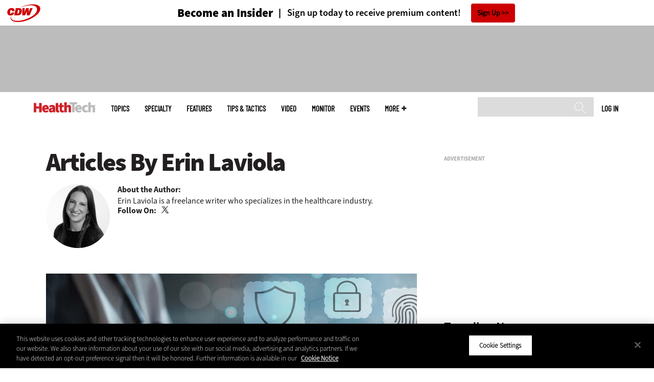

--- FILE ---
content_type: text/html; charset=UTF-8
request_url: https://healthtechmagazine.net/author/erin-laviola
body_size: 13635
content:


<!DOCTYPE html>
<html lang="en" dir="ltr" prefix="content: http://purl.org/rss/1.0/modules/content/  dc: http://purl.org/dc/terms/  foaf: http://xmlns.com/foaf/0.1/  og: http://ogp.me/ns#  rdfs: http://www.w3.org/2000/01/rdf-schema#  schema: http://schema.org/  sioc: http://rdfs.org/sioc/ns#  sioct: http://rdfs.org/sioc/types#  skos: http://www.w3.org/2004/02/skos/core#  xsd: http://www.w3.org/2001/XMLSchema# ">
<head>
  <script src="https://cdn.cookielaw.org/scripttemplates/otSDKStub.js" type="text/javascript" charset="UTF-8" data-domain-script="c3d2f4a2-64f4-4000-a8f3-ed2e75924c44"></script>
<script type="text/javascript">function OptanonWrapper() { document.querySelectorAll('.ot-floating-button__open, #onetrust-pc-btn-handler, .toggle_privacy_center').forEach(function (elt) { elt.onclick = function () { document.querySelector('.ot-btn-container').insertBefore(document.getElementById('accept-recommended-btn-handler'), document.querySelector('.ot-pc-refuse-all-handler')); document.querySelectorAll('.ot-btn-container button').forEach(function (x) { x.style = 'width: unset;' }); document.getElementById('accept-recommended-btn-handler').style = 'display: inline-block;'; } }); }</script>

  <link rel="preload" href="/themes/cdw/webfonts/SourceSans3-Semibold.otf.woff2" crossorigin="anonymous" as="font" type="font/woff2">
  <link rel="preload" href="/themes/cdw/webfonts/SourceSans3-Light.otf.woff2" crossorigin="anonymous" as="font" type="font/woff2">
  <link rel="preload" href="/themes/cdw/webfonts/SourceSans3-Black.otf.woff2" crossorigin="anonymous" as="font" type="font/woff2">
    <script>window.tmParam = {"page_name":"Erin Laviola","page_type":"Erin Laviola","page_url":"https://healthtechmagazine.net/author/erin-laviola","department":""};</script>

  <script>(function(d,s){var client = 'cdw';var siteId = 174;var a=d.createElement(s),b=d.getElementsByTagName(s)[0];a.async=true;a.type='text/javascript';a.tagman='st='+(+new Date())+'&amp;c='+client+'&amp;sid='+siteId;b.parentNode.insertBefore(a,b);})(document,'script');var cdwTagManagementData = {};window.cdwTagManagementData = {'page_name': window.tmParam.page_name,'page_type': window.tmParam.page_type,'page_url': window.tmParam.page_url,'referral_url': document.referrer,'project_id': '','site_name': 'HealthTech','dtmTag_cli_promo_id': '93'};</script>

<meta charset="utf-8" />
<noscript><style>form.antibot * :not(.antibot-message) { display: none !important; }</style>
</noscript><script type="application/ld+json">{
  "@context": "http://schema.org",
  "@type": "WebSite",
  "url": "https://healthtechmagazine.net/",
  "potentialAction": [{
    "@type": "SearchAction",
    "target": "https://healthtechmagazine.net/search?search_api_fulltext={healthtech}",
    "query-input": "required name=healthtech",
"sameAs": [
    "https://twitter.com/HealthTechMag"
  ]
  }]
}</script>
<script type="application/ld+json">{
  "@context": "http://schema.org",
  "@type": "Organization",
  "url": "https://healthtechmagazine.net/",
    "logo": {
      "@type": "ImageObject",
 "url": "https://healthtechmagazine.net/themes/cdw/images/logo-cdw_healthtech.png"
  },
  "contactPoint": [{
    "@type": "ContactPoint",
    "telephone": "+1-847-465-6000",
    "contactType": "customer service"
  }]
}
</script>
<style>/* @see https://github.com/aFarkas/lazysizes#broken-image-symbol */.js img.lazyload:not([src]) { visibility: hidden; }/* @see https://github.com/aFarkas/lazysizes#automatically-setting-the-sizes-attribute */.js img.lazyloaded[data-sizes=auto] { display: block; width: 100%; }</style>
<meta name="description" content="Erin Laviola is a freelance writer who specializes in the healthcare industry." />
<link rel="canonical" href="https://healthtechmagazine.net/author/erin-laviola" />
<meta property="og:site_name" content="Technology Solutions That Drive Healthcare" />
<meta property="og:type" content="Article" />
<meta name="twitter:card" content="summary" />
<meta name="msvalidate.01" content="AAB1A3536B158149960B8847B13E464D" />
<meta name="google-site-verification" content="xFBBDuTZlMDQpa0IWy-OfBc_D3cr2TCJTFDc0LiZlJ4" />
<meta name="Generator" content="Drupal 10 (https://www.drupal.org)" />
<meta name="MobileOptimized" content="width" />
<meta name="HandheldFriendly" content="true" />
<meta name="viewport" content="width=device-width, initial-scale=1.0" />
<link rel="icon" href="/themes/cdw_healthtech/favicon.ico" type="image/vnd.microsoft.icon" />
<link rel="alternate" type="application/rss+xml" title="Erin Laviola" href="https://healthtechmagazine.net/taxonomy/term/13911/feed?_wrapper_format=html" />
<script src="/sites/healthtechmagazine.net/files/google_tag/google_tag/general/google_tag.script.js?t9ar54" defer></script>
<script>window.a2a_config=window.a2a_config||{};a2a_config.callbacks=[];a2a_config.overlays=[];a2a_config.templates={};a2a_config.templates.twitter = "${title} via @HealthTechMag ${link}";</script>

  <title>Erin Laviola | HealthTech Magazine</title>
  <link rel="stylesheet" media="all" href="/sites/healthtechmagazine.net/files/css/css_NEcpL6IlIRxv2cvS5DXqHsBCFMutGdPOwHxtI7j4flI.css?delta=0&amp;language=en&amp;theme=cdw_healthtech&amp;include=eJxtjlEOgzAMQy9UyJEq04YWLbSIBFA5_YBtf_uJnu3ICWK0itIIX-jHtRZzg-BsNEDZhXhQkjpAOrUmU0m35TNDLBuH_C-dkXBOhf1cI4R-snvks6HYOfpwHeNiVKofBUndUkUortsC6W_ursqXOm1qPH8e2ic-lJ7ZX32b8BviDEz5" />
<link rel="stylesheet" media="all" href="/sites/healthtechmagazine.net/files/css/css_DSYObH7ASPzRljHHQJSlxoW2S8XMHSSt0ycEWbPSe24.css?delta=1&amp;language=en&amp;theme=cdw_healthtech&amp;include=eJxtjlEOgzAMQy9UyJEq04YWLbSIBFA5_YBtf_uJnu3ICWK0itIIX-jHtRZzg-BsNEDZhXhQkjpAOrUmU0m35TNDLBuH_C-dkXBOhf1cI4R-snvks6HYOfpwHeNiVKofBUndUkUortsC6W_ursqXOm1qPH8e2ic-lJ7ZX32b8BviDEz5" />

  <script src="https://www.googletagservices.com/tag/js/gpt.js" async></script>
<script src="/sites/healthtechmagazine.net/files/js/js_FnNn5xa3OxNmCAsCHVZgpiIXiXYt6bvQSDpEFJtfLVI.js?scope=header&amp;delta=1&amp;language=en&amp;theme=cdw_healthtech&amp;include=eJxNjlEKhDAMRC_UmiOVaOIaqYmkRVdPv1gV9ifMe8xAkKga6gH4hG500xr6jOcBvViHM37DQDvMJY5mlf2liZFuSoNpYa3wl5tf8IOnKKfFCDO8GBu2Rhlc1lpAPa1uFAgrZjzYoecJNzEvof1ynbAJ7yWJjqJS-RpbztBsfG287Q_4JVTy"></script>

  <meta name="viewport" content="width=device-width, initial-scale=1">
  <script>(function(a,b,c,d){ a='https://tags.tiqcdn.com/utag/cdw/subdomains/prod/utag.js'; b=document;c='script';d=b.createElement(c);d.src=a;d.type='text/java'+c;d.async=true; a=b.getElementsByTagName(c)[0];a.parentNode.insertBefore(d,a); })();</script>

</head>
<body id="cdw_healthtech"  class="not-front not-logged-in one-sidebar sidebar-second page- page--author page--author-erin-laviola cdw-site">
<a href="#main-content" class="visually-hidden focusable">
    Skip to main content
</a>
<noscript><iframe src="https://www.googletagmanager.com/ns.html?id=GTM-NVNB53" height="0" width="0" style="display:none;visibility:hidden"></iframe></noscript>
  <div class="dialog-off-canvas-main-canvas" data-off-canvas-main-canvas>
    <!-- HEADER TOP -->
<header id="header" class="hdr-top" role="banner">
  <div class="wrapper">
            <div>
    <div id="block-cdw_header-cdw_header_ctas" class="block block-cdw-header block-odd first last clearfix">
  <div class="block-inner">
    <div class="content">
      <div class="insider">
        <a href="/cdw_subscription_v3/register-web?form=insider"><h3>Become an Insider</h3></a>
        <a href="/cdw_subscription_v3/register-web?form=insider"><h4>Sign up today to receive premium content!</h4></a>
        <a href="/cdw_subscription_v3/register-web?form=insider">Sign Up</a>
      </div>
    </div>
  </div>
</div>
  </div>

      </div>
</header>
<!-- /HEADER TOP -->
<!-- HEADER MIDDLE -->
<div class="hdr-btm">
  <div class="wrapper">
            <div>
    
<div  id="block-googleadmasthead" class="block block-cdw-google-ads block-cdw-ads-masthead" >
  <div class="block-inner">

    
        


    <div class="content" >
      <ins class="dcmads" style="display:inline-block; width:728px; height:90px; text-decoration:none," data-dcm-placement="N1260.2796CDW.COM/B34270838.430175905" data-dcm-rendering-mode="iframe"><script src="https://www.googletagservices.com/dcm/dcmads.js"></script>
</ins>

    </div>
  </div>
</div> <!-- /block-inner /block -->

  </div>

      </div>
</div>
<!-- /HEADER MIDDLE -->
<!-- MAIN NAV -->

<div  class="main-nav">
  <div class="wrapper">
    <a href="http://www.cdw.com" title="CDW" target="_blank"><img src="/themes/cdw/images/logo-cdw@2x.png" alt="Home"></a>
    <a href="/" title="Home" rel="home" id="logo">
  <img src="/themes/cdw/images/logos/sites/cdw_healthtech_dark.png" width="182" height="90" alt="Home" class="desktop">
  <img src="/themes/cdw/images/logos/sites/cdw_healthtech.png" width="182" height="90" alt="Home" class="mobile">
</a>
    <a id="mobile-menu" title="mobile-menu" class="close">MENU</a>
    <div id="block-cdw_menu-cdw_menu_login">
      <div class="content">
              <div class="submenu" title="User menu">  <a href="/user">Log in</a></div>
            </div>
    </div>
    <nav role="navigation" aria-labelledby="block-mobilemenu-menu" id="block-mobilemenu" style="display:none;">
            
  <span class="visually-hidden" id="block-mobilemenu-menu">Mobile menu</span>
  

                <ul class="mobile-menu menu">
              <li class="topics"><span class="topics">Topics</span>
        </li>        <li class="specialty"><span class="specialty">Specialty</span>
        </li>        <li class="features"><a href="/features" class="features" data-drupal-link-system-path="taxonomy/term/7">Features</a>
        </li>        <li class="tips--tactics"><a href="/tips-tactics" class="tips--tactics" data-drupal-link-system-path="taxonomy/term/6">Tips &amp; Tactics</a>
        </li>        <li class="video"><a href="/media/videos" class="video" data-drupal-link-system-path="media/videos">Video</a>
        </li>        <li class="monitor"><a href="/monitor" class="monitor" data-drupal-link-system-path="node/44071">MonITor</a>
        </li>        <li class="events"><a href="/events" class="events" data-drupal-link-system-path="events">Events</a>
        </li>        <li class="more"><span class="more">More</span>
        </li>        <li class="search"><a href="/search" class="search" data-drupal-link-system-path="search">Search</a>
        </li>    </ul>
  

  </nav>

    
<div  id="block-searchblock" class="block block-cdw-search block-cdw-search-block" >
  <div class="block-inner">

    
        


    <div class="content" >
      <form class="cdw-nav-search-form" data-drupal-selector="cdw-nav-search-form" action="/author/erin-laviola" method="post" id="cdw-nav-search-form" accept-charset="UTF-8">
  <div class="js-form-item form-item form-type-search js-form-type-search form-item-search-api-fulltext js-form-item-search-api-fulltext form-no-label">
      <label for="edit-search-api-fulltext" class="visually-hidden">Search</label>
        <input data-drupal-selector="edit-search-api-fulltext" type="search" id="edit-search-api-fulltext" name="search_api_fulltext" value="" size="15" maxlength="128" class="form-search" />

        </div>
<input autocomplete="off" data-drupal-selector="form-r2v6ujahoaghwxtvlpdql9deuux-xxjltcfzzwpe23q" type="hidden" name="form_build_id" value="form-R2v6ujAHOaGhwxTvlpDqL9deUux-XxjltcfZzWPe23Q" />
<input data-drupal-selector="edit-cdw-nav-search-form" type="hidden" name="form_id" value="cdw_nav_search_form" />
<div data-drupal-selector="edit-actions" class="form-actions js-form-wrapper form-wrapper" id="edit-actions"><input data-drupal-selector="edit-submit" type="submit" id="edit-submit" name="op" value="Search" class="button js-form-submit form-submit" />
</div>

</form>

    </div>
  </div>
</div> <!-- /block-inner /block -->

    <nav role="navigation" aria-labelledby="block-mainmenu-2-menu" id="block-mainmenu-2">
            
  <span class="visually-hidden" id="block-mainmenu-2-menu">Main menu</span>
  

                <ul class="menu">
              <li class="topics"><span class="topics">Topics</span>
        </li>        <li class="specialty"><span class="specialty">Specialty</span>
        </li>        <li class="features"><a href="/features" class="features" data-drupal-link-system-path="taxonomy/term/7">Features</a>
        </li>        <li class="tips--tactics"><a href="/tips-tactics" class="tips--tactics" data-drupal-link-system-path="taxonomy/term/6">Tips &amp; Tactics</a>
        </li>        <li class="video"><a href="/media/videos" class="video" data-drupal-link-system-path="media/videos">Video</a>
        </li>        <li class="monitor"><a href="/monitor" class="monitor" data-drupal-link-system-path="node/44071">MonITor</a>
        </li>        <li class="events"><a href="/events" class="events" data-drupal-link-system-path="events">Events</a>
        </li>        <li class="more"><span class="more">More</span>
        </li>        <li class="search"><a href="/search" class="search" data-drupal-link-system-path="search">Search</a>
        </li>    </ul>
  

    <div class="submenu topics element-invisible">
      <div class="topics">
          <div class="views-element-container"><div class="view-topic-menu view-display-id-block_1 js-view-dom-id-b5cc9fc8b324f1610f8fdfeade7e418a9541bed3c240e9ffc3998be4c4578c5d">
  
  
  

  
  
  

  <div class="menu">
  
  <ul>

          <li><a href="/artificial-intelligence" hreflang="en">Artificial Intelligence</a></li>
          <li><a href="/cloud" hreflang="en">Cloud</a></li>
          <li><a href="/data-analytics" hreflang="en">Data Analytics</a></li>
          <li><a href="/data-center" hreflang="en">Data Center</a></li>
          <li><a href="/digital-workspace" hreflang="en">Digital Workspace</a></li>
          <li><a href="/hardware" hreflang="en">Hardware</a></li>
          <li><a href="/internet" hreflang="en">Internet</a></li>
          <li><a href="/management" hreflang="en">Management</a></li>
          <li><a href="/networking" hreflang="en">Networking</a></li>
          <li><a href="/patient-centered-care" hreflang="en">Patient-Centered Care</a></li>
          <li><a href="/security" hreflang="en">Security</a></li>
          <li><a href="/software" hreflang="en">Software</a></li>
    
  </ul>

</div>

    

  
  

  
  
</div>
</div>

      </div>
      <div class="trending">
        <div id="trending_topics">
          <h3 class="block-title">Trending Now</h3>
          <div class="content">
            <div>
              <div>
                  
<article  class="node node-article node-type-article node-promoted node--view-mode-trending-main-menu" >
  <div class="content">
    <div class="key-image">
      
    <a href="/article/2025/09/transforming-emergency-department-ai" hreflang="en"><img loading="lazy" src="/sites/healthtechmagazine.net/files/styles/trending_thumb/public/articles/%5Bcdw_tech_site%3Afield_site_shortname%5D/202509/HTQ325_Gimbel_Hero.jpg?itok=K10g9zpD" width="300" height="255" alt="illustration of question mark" typeof="foaf:Image" />

</a>


      
  <div class="primary-topic">
      <a href="/artificial-intelligence" hreflang="en">Artificial Intelligence</a>
  </div>

    </div>
    <div class="link-node"><a href="/article/2025/09/transforming-emergency-department-ai">Transforming the Emergency Department with AI</a></div>
  </div>
</article>

<article  class="node node-article node-type-article node-promoted node--view-mode-trending-main-menu" >
  <div class="content">
    <div class="key-image">
      
    <a href="/article/2025/10/strategic-approach-modern-work-healthcare" hreflang="en"><img loading="lazy" src="/sites/healthtechmagazine.net/files/styles/trending_thumb/public/articles/%5Bcdw_tech_site%3Afield_site_shortname%5D/202511/HTQ425_FF_Ambrose_Hero.jpg?itok=UxRLgN_f" width="300" height="255" alt="yellow illustration of doctor on cell phone" typeof="foaf:Image" />

</a>


      
  <div class="primary-topic">
      <a href="/digital-workspace" hreflang="en">Digital Workspace</a>
  </div>

    </div>
    <div class="link-node"><a href="/article/2025/10/strategic-approach-modern-work-healthcare">A Strategic Approach to Modern Work in Healthcare</a></div>
  </div>
</article>

<article  class="node node-article node-type-article node-promoted node--view-mode-trending-main-menu" >
  <div class="content">
    <div class="key-image">
      
    <a href="/article/2025/11/leadingage-2025-making-connected-senior-living-reality" hreflang="en"><img loading="lazy" src="/sites/healthtechmagazine.net/files/styles/trending_thumb/public/articles/%5Bcdw_tech_site%3Afield_site_shortname%5D/202511/leadingage%20hero%201.jpg?itok=ohUm-8z8" width="300" height="255" alt="leadingage poster" typeof="foaf:Image" />

</a>


      
  <div class="primary-topic">
      <a href="/management" hreflang="en">Management</a>
  </div>

    </div>
    <div class="link-node"><a href="/article/2025/11/leadingage-2025-making-connected-senior-living-reality">LeadingAge 2025: Making Connected Senior Living a Reality</a></div>
  </div>
</article>

              </div>
            </div>
          </div>
        </div>
      </div>
    </div>
    <div class="submenu specialty element-invisible">
      <div class="specialties">
          <div class="views-element-container"><div class="view-specialty-menu view-display-id-block_1 js-view-dom-id-c05f57d6047608e59e53b4a61b27f0e7f8049ed04a60262e755cb92f904ef243">
  
  
  

  
  
  

  <div class="menu">
  
  <ul>

          <li><a href="/ambulatory-care" hreflang="en">Ambulatory Care</a></li>
          <li><a href="/biotech" hreflang="en">Biotech</a></li>
          <li><a href="/hospitals" hreflang="en">Hospitals</a></li>
          <li><a href="/insurance-providers" hreflang="en">Insurance Providers</a></li>
          <li><a href="/managed-care-services" hreflang="en">Managed Care Services</a></li>
          <li><a href="/medical-devices-equipment" hreflang="en">Medical Devices &amp; Equipment</a></li>
          <li><a href="/pharmaceuticals" hreflang="en">Pharmaceuticals</a></li>
          <li><a href="/private-practice" hreflang="en">Private Practice</a></li>
          <li><a href="/rural-healthcare" hreflang="en">Rural Healthcare</a></li>
          <li><a href="/senior-care" hreflang="en">Senior Care</a></li>
          <li><a href="/university-research" hreflang="en">University &amp; Research</a></li>
    
  </ul>

</div>

    

  
  

  
  
</div>
</div>

      </div>
      <div class="trending">
        <div id="trending_topics">
          <h3 class="block-title">Trending Now</h3>
          <div class="content">
            <div>
              <div>
                  
<article  about="/article/2025/09/transforming-emergency-department-ai" class="node node-article node-type-article node-promoted node--view-mode-trending-specialties-main-menu" >
  <div class="content">
    <div class="key-image">
    <a href="/article/2025/09/transforming-emergency-department-ai" hreflang="en"><img loading="lazy" src="/sites/healthtechmagazine.net/files/styles/trending_thumb/public/articles/%5Bcdw_tech_site%3Afield_site_shortname%5D/202509/HTQ325_Gimbel_Hero.jpg?itok=K10g9zpD" width="300" height="255" alt="illustration of question mark" typeof="foaf:Image" />

</a>


  <div class="primary-topic">
    <a href="/ambulatory-care" hreflang="en">Ambulatory Care</a>
  </div>
  <div class="primary-topic">
    <a href="/hospitals" hreflang="en">Hospitals</a>
  </div>
</div>
    <h2 class="link-node"><a href="/article/2025/09/transforming-emergency-department-ai">Transforming the Emergency Department with AI</a></h2>
  </div> <!-- /content -->
</article>

<article  about="/article/2025/10/strategic-approach-modern-work-healthcare" class="node node-article node-type-article node-promoted node--view-mode-trending-specialties-main-menu" >
  <div class="content">
    <div class="key-image">
    <a href="/article/2025/10/strategic-approach-modern-work-healthcare" hreflang="en"><img loading="lazy" src="/sites/healthtechmagazine.net/files/styles/trending_thumb/public/articles/%5Bcdw_tech_site%3Afield_site_shortname%5D/202511/HTQ425_FF_Ambrose_Hero.jpg?itok=UxRLgN_f" width="300" height="255" alt="yellow illustration of doctor on cell phone" typeof="foaf:Image" />

</a>


  <div class="primary-topic">
    <a href="/hospitals" hreflang="en">Hospitals</a>
  </div>
</div>
    <h2 class="link-node"><a href="/article/2025/10/strategic-approach-modern-work-healthcare">A Strategic Approach to Modern Work in Healthcare</a></h2>
  </div> <!-- /content -->
</article>

<article  about="/article/2025/11/leadingage-2025-making-connected-senior-living-reality" class="node node-article node-type-article node-promoted node--view-mode-trending-specialties-main-menu" >
  <div class="content">
    <div class="key-image">
    <a href="/article/2025/11/leadingage-2025-making-connected-senior-living-reality" hreflang="en"><img loading="lazy" src="/sites/healthtechmagazine.net/files/styles/trending_thumb/public/articles/%5Bcdw_tech_site%3Afield_site_shortname%5D/202511/leadingage%20hero%201.jpg?itok=ohUm-8z8" width="300" height="255" alt="leadingage poster" typeof="foaf:Image" />

</a>


  <div class="primary-topic">
    <a href="/senior-care" hreflang="en">Senior Care</a>
  </div>
</div>
    <h2 class="link-node"><a href="/article/2025/11/leadingage-2025-making-connected-senior-living-reality">LeadingAge 2025: Making Connected Senior Living a Reality</a></h2>
  </div> <!-- /content -->
</article>

              </div>
            </div>
          </div>
        </div>
      </div>
    </div>
        <div class="submenu more element-invisible">
      <div class="more-links">
        <ul class="menu">
                      <li>
              <a href="/about-insider" title="About Insider">About Insider</a>
            </li>
                      <li>
              <a href="https://healthtechmagazine.net/mergers-and-acquisitions" title="Mergers and Acquisitions">Mergers and Acquisitions</a>
            </li>
                      <li>
              <a href="/news" title="News">News</a>
            </li>
                      <li>
              <a href="/nurses-technology" title="Nurses &amp; Technology">Nurses &amp; Technology</a>
            </li>
                      <li>
              <a href="/product-review/reviews" title="Reviews">Reviews</a>
            </li>
                      <li>
              <a href="/states" title="States">States</a>
            </li>
                      <li>
              <a href="/telehealth-virtual-care" title="Telehealth and Connected Care">Telehealth and Connected Care</a>
            </li>
                      <li>
              <a href="/pulse" title="The Pulse">The Pulse</a>
            </li>
                      <li>
              <a href="/voices" title="Voices">Voices</a>
            </li>
                      <li>
              <a href="https://healthtechmagazine.net/zero-trust-security" title="Zero Trust Security">Zero Trust Security</a>
            </li>
                  </ul>
      </div>
      <div class="more-social-links">
      </div>
      <div class="more-blocks">
          <div class="views-element-container"><div class="view-featured-menu-node view-display-id-healthtech js-view-dom-id-4f20ef28ea3a67f37b49a49ee110e91cfef40edf50c14b4248b1c63d9a86892a">
  
  
  

  
  
  

      <div class="views-row"><div class="views-field views-field-field-more-menu-featured"><div class="field-content"><article  class="node--view-mode-more-menu" >
  <div class="search-image">
    <a href="/article/2025/06/30-healthcare-it-influencers-worth-follow-2025" hreflang="en"><img loading="lazy" src="/sites/healthtechmagazine.net/files/styles/sidebar_thumb/public/articles/%5Bcdw_tech_site%3Afield_site_shortname%5D/202506/htq225-influencerlist-hero.jpg?itok=dYAW54HT" width="300" height="225" alt="collage of influencers" typeof="foaf:Image" />

</a>

</div>
  <div class="title"><a href="/article/2025/06/30-healthcare-it-influencers-worth-follow-2025"><span>30 Healthcare IT Influencers Worth a Follow in 2025</span>
</a></div>
  <div class="date">Jun 17 2025</div>
  
            <div><p>These health IT influencers are change-makers, innovators and compassionate leaders who use technology to make a difference in provider experiences and patient outcomes.</p>
</div>
      
</article>
</div></div></div>

    

  
  

  
  
</div>
</div>

          <div class="views-element-container"><div class="view-more-featured-blocks view-display-id-cdw_magazine_current js-view-dom-id-4ff9fbe3a2cf3a9cbb6d493d929ca2d2e565ed0d58a3482c111317e83e20f1e5">
  
  
  

  
  
  

      <div class="views-row">																														<div id="block-cdw_magazine-cdw_magazine_current">
    <a href="/magazine/issue/2025/12/winter-2025" hreflang="en"><img loading="lazy" src="/sites/healthtechmagazine.net/files/styles/more_menu/public/mag_covers/HTQ425_Cover.jpg?itok=JkQ5YRT4" width="200" height="150" alt="Winter 2025 Cover" typeof="foaf:Image" />

</a>

    <h3>HealthTech Magazine</h3>
  <a href="/magazine/issue/2025/12/winter-2025">Current Issue</a> <span>|</span> <a href="/magazine/archives">Archive</a>
</div>

</div>

    

  
  

  
  
</div>
</div>

      </div>
    </div>
  </nav>

    
        
      <ul class="more-social">
                      <li class="twitter">
        <a href="https://twitter.com/cdw_healthcare" class="twitter">Twitter</a>
              </li>
                      <li class="feed">
        <a href="http://feeds.feedburner.com/HealthTechMagazine" class="feed">Feed</a>
              </li>
        </ul>
  
  
  </div>
  
  <div class="submenu-wrap"></div>
</div>

<!-- /MAIN NAV -->
  <!-- HERO -->
  <div class="hero">
        <div id="header-region">
      
          </div>
  </div>
  <!-- /HERO -->


<!-- MAIN -->
<main class="wrapper clearfix" role="main">
  <!-- MAIN MIDDLE -->
  <section id="content">
    <div id="content-header">

      

      

      
      
      
      

      
      
    </div>
          <!-- MAIN CONTENT -->
      <div id="content-area">
          <div>
    <div data-drupal-messages-fallback class="hidden"></div>
<div  class="views-element-container block block-views block-views-blockauthor-block-1" id="block-views-block-author-block-1" >
  <div class="block-inner">

    
        


    <div class="content" >
      <div><div class="view-author view-display-id-block_1 js-view-dom-id-3fea6896376a7fc757c68c7e85555c9bd76301d82b2db65d0f5ab9baf73813a9">
  
  
  

  
  
  

      <div class="views-row">
<div class="author-intro">
  <h1 class="title">  Articles By Erin Laviola
</h1>

      <div class="author-photo">
      
    <img loading="lazy" src="/sites/healthtechmagazine.net/files/styles/face/public/people/Erin%20Laviola%20headshot.png?itok=lug69eMK" width="125" height="125" alt="Erin Laviola" typeof="foaf:Image" />




    </div>
  
  <div class="author-bio">
    <b>About the Author:</b>
            <div><p>Erin Laviola is a freelance writer who specializes in the healthcare industry.</p>
</div>
      
  </div>


  <div class="author-info">
    <b>Follow On:</b>
            <span>
      <a target="_blank" class="twitter" href="https://twitter.com/intent/follow?region=follow_link&amp;screen_name=ErinLaviola&amp;tw_p=followbutton&amp;variant=2.0"><span>Twitter</span></a>
    <span>
      </div>
</div>
</div>

    

  
  

  
  
</div>
</div>

    </div>
  </div>
</div> <!-- /block-inner /block -->

<div  id="block-cdwregistertimedmodal" class="block block-cdw-subscription-v3 block-cdw-register-timed-modal" >
  <div class="block-inner">

    
        


    <div class="content" >
      
<div class="magazine-modal__container ">
	<div class="magazine-modal magazine-modal--one-column">
		<a class="magazine-modal__close-button" href="#">Close</a>
			<style>

												.magazine-modal__col-1 .magazine-modal__button {
					background-color: ;
				 color: ;
				}

				.magazine-modal__col-2 .magazine-modal__button {
					background-color: #d0021b;
				 border: 1px solid#ffffff;
				 color: #ffffff;
				}

												@media (min-width: 769px) {
					.magazine-modal__col-1,
					.magazine-modal__col-2 {
						width: 100%;
					}
				}

							</style>
										<div class="magazine-modal__col-2" style="background-image: url('')">
											<div class="magazine-modal__img-wrapper">
							<img src="https://healthtechmagazine.net/sites/healthtechmagazine.net/files/maganize_modal/HT-modal-image_0.jpg">
						</div>
						<div class="magazine-modal_content-wrapper">
							<h3>New Workspace Modernization Research from CDW</h3>
							<p>See how IT leaders are tackling workspace modernization opportunities and challenges.</p>
						</div>
						<div class="magazine-modal_footer">
															<a href="https://shorturl.at/pdHeO"
									 class="magazine-modal__button">Click Here to Read the Report</a>
													</div>
									</div>
				</div>
</div>
    </div>
  </div>
</div> <!-- /block-inner /block -->

<div  class="views-element-container block block-views block-views-blocktaxonomy-term-featured-block-1" id="block-views-block-taxonomy-term-featured-block-1" >
  <div class="block-inner">
    <div class="content">
        <div class="term-listing-heading">
          <div class="taxonomy-term">
            <div class="primary-topic-recent">
              <div><div class="view-taxonomy-term-featured view-display-id-block_1 js-view-dom-id-b9e7145a6537d140709d31024460d532034d01b540ca19a084df5b85015dd9be">
  
  
  

  
  
  

      <div class="taxonomy-article-view-row">

<article  class="node node-article node-type-article node-promoted node--view-mode-taxonomy-featured">
  <div class="label">
    <a href="/article/2025/08/next-generation-firewalls-in-healthcare-cybersecurity-perfcon">
              
    <a href="/article/2025/08/next-generation-firewalls-in-healthcare-cybersecurity-perfcon" hreflang="en"><img loading="lazy" src="/sites/healthtechmagazine.net/files/styles/photo_sectionlnd_top/public/articles/%5Bcdw_tech_site%3Afield_site_shortname%5D/202508/GettyImages-2181931829.jpg?itok=JPvSiKrP" width="757" height="409" alt="Doctor using secure tablet" typeof="foaf:Image" />

</a>


      
      
    </a>

    <div class="taxonomy-term">
      <h2 class="link-term">
        <a class="taxonomy-term vocabulary-primary-topic term-default" href="https://healthtechmagazine.net/security">Security</a>
      </h2>
    </div>
  </div>

  <header class="link-node">
    <a href="/article/2025/08/next-generation-firewalls-in-healthcare-cybersecurity-perfcon"><span>Next-Generation Firewalls: How Do They Fit into a Modern Healthcare Cybersecurity Posture?</span>
</a>
  </header>

  <p> Effective security requires firewalls that do more than guard the front door. They must work across the system to detect, isolate and stop threats in real time.</p>
</article>
</div>

    

  
  

  
  
</div>
</div>

            </div>
          </div>
        </div>
    </div>
  </div>
</div> <!-- /block-inner /block -->


<div  id="block-cdw-content" class="block block-system block-system-main-block" >
  <div class="block-inner">

    
        


    <div class="content" >
      <div class="views-element-container"><div id="taxonomy-term">
  <div class="primary-topic-listing">
          <div class="taxonomy-article-view-row">


      <article  class="node node-article node-type-article node-promoted node--view-mode-teaser" >
  
  
<div class="content">
    <a href="/article/2025/06/automation-in-healthcare-life-sciences-perfcon" hreflang="en"><img loading="lazy" src="/sites/healthtechmagazine.net/files/styles/frontpage_highlighted_category/public/articles/%5Bcdw_tech_site%3Afield_site_shortname%5D/202506/GettyImages-2160717121-web.png?itok=2wSciaYb" width="318" height="241" alt="medical researchers looks at images on a monitor in a lab" typeof="foaf:Image" />

</a>

</div>



  <div class="desc">
    <h2 class="link-term"><a class="taxonomy-term vocabulary-primary-topic term-default" href="https://healthtechmagazine.net/artificial-intelligence">Artificial Intelligence</a>
    </h2>
    <header class="link-node">
      <a href="/article/2025/06/automation-in-healthcare-life-sciences-perfcon"><span>Automation in Healthcare &amp; Life Sciences: Complete Guide</span>
</a>
    </header>
  </div>

</article>
</div>
    <div class="taxonomy-article-view-row">


      <article  class="node node-article node-type-article node-promoted node--view-mode-teaser" >
  
  
<div class="content">
    <a href="/article/2025/05/hybrid-cloud-storage-healthcare-costs-security-perfcon" hreflang="en"><img loading="lazy" src="/sites/healthtechmagazine.net/files/styles/frontpage_highlighted_category/public/articles/%5Bcdw_tech_site%3Afield_site_shortname%5D/202505/GettyImages-1413600685.jpg?itok=XGy58MaX" width="318" height="241" alt="Doctors reviewing information on devices" typeof="foaf:Image" />

</a>

</div>



  <div class="desc">
    <h2 class="link-term"><a class="taxonomy-term vocabulary-primary-topic term-default" href="https://healthtechmagazine.net/cloud">Cloud</a>
    </h2>
    <header class="link-node">
      <a href="/article/2025/05/hybrid-cloud-storage-healthcare-costs-security-perfcon"><span>How Hybrid Cloud Storage Improves Healthcare Costs and Security</span>
</a>
    </header>
  </div>

</article>
</div>
    <div class="taxonomy-article-view-row">


      <article  class="node node-article node-type-article node-promoted node--view-mode-teaser" >
  
  
<div class="content">
    <a href="/article/2025/05/what-is-agentic-ai-in-healthcare-perfcon" hreflang="en"><img loading="lazy" src="/sites/healthtechmagazine.net/files/styles/frontpage_highlighted_category/public/articles/%5Bcdw_tech_site%3Afield_site_shortname%5D/202505/GettyImages-1440009007-web.png?itok=MuNsGtGt" width="318" height="241" alt="clinicians and administrators collaborate at hospital desk" typeof="foaf:Image" />

</a>

</div>



  <div class="desc">
    <h2 class="link-term"><a class="taxonomy-term vocabulary-primary-topic term-default" href="https://healthtechmagazine.net/artificial-intelligence">Artificial Intelligence</a>
    </h2>
    <header class="link-node">
      <a href="/article/2025/05/what-is-agentic-ai-in-healthcare-perfcon"><span>What Is Agentic AI and How Can It Be Used in Healthcare?</span>
</a>
    </header>
  </div>

</article>
</div>
    <div class="taxonomy-article-view-row">


      <article  class="node node-article node-type-article node-promoted node--view-mode-teaser" >
  
  
<div class="content">
    <a href="/article/2025/04/prompt-engineering-in-healthcare-best-practices-strategies-trends-perfcon" hreflang="en"><img loading="lazy" src="/sites/healthtechmagazine.net/files/styles/frontpage_highlighted_category/public/articles/%5Bcdw_tech_site%3Afield_site_shortname%5D/202504/GettyImages-2193047789-web.png?itok=tNLFKtSE" width="318" height="241" alt="AI chatbot concept with chatbox and hand holding phone" typeof="foaf:Image" />

</a>

</div>



  <div class="desc">
    <h2 class="link-term"><a class="taxonomy-term vocabulary-primary-topic term-default" href="https://healthtechmagazine.net/artificial-intelligence">Artificial Intelligence</a>
    </h2>
    <header class="link-node">
      <a href="/article/2025/04/prompt-engineering-in-healthcare-best-practices-strategies-trends-perfcon"><span>Prompt Engineering in Healthcare: Best Practices, Strategies and Trends</span>
</a>
    </header>
  </div>

</article>
</div>
    <div class="taxonomy-article-view-row">


      <article  class="node node-article node-type-article node-promoted node--view-mode-teaser" >
  
  
<div class="content">
    <a href="/article/2025/03/what-is-computer-vision-in-healthcare-perfcon" hreflang="en"><img loading="lazy" src="/sites/healthtechmagazine.net/files/styles/frontpage_highlighted_category/public/articles/%5Bcdw_tech_site%3Afield_site_shortname%5D/202503/HTQ125_Data_%26_AI__PerfCon_Hero-1.jpg?itok=bURBsCqj" width="318" height="241" alt="illustration of colorful hills and fields" typeof="foaf:Image" />

</a>

</div>



  <div class="desc">
    <h2 class="link-term"><a class="taxonomy-term vocabulary-primary-topic term-default" href="https://healthtechmagazine.net/data-analytics">Data Analytics</a>
    </h2>
    <header class="link-node">
      <a href="/article/2025/03/what-is-computer-vision-in-healthcare-perfcon"><span>What Is Computer Vision and How Is It Being Used in Healthcare?</span>
</a>
    </header>
  </div>

</article>
</div>
    <div class="taxonomy-article-view-row">


      <article  class="node node-article node-type-article node-promoted node--view-mode-teaser" >
  
  
<div class="content">
    <a href="/article/2025/02/ai-data-governance-in-healthcare-perfcon" hreflang="en"><img loading="lazy" src="/sites/healthtechmagazine.net/files/styles/frontpage_highlighted_category/public/articles/%5Bcdw_tech_site%3Afield_site_shortname%5D/202502/HTQ125_DATA-%26-AI-_Hero.jpg?itok=SIBff2WK" width="318" height="241" alt="illustration of colorful rolling fields" typeof="foaf:Image" />

</a>

</div>



  <div class="desc">
    <h2 class="link-term"><a class="taxonomy-term vocabulary-primary-topic term-default" href="https://healthtechmagazine.net/data-analytics">Data Analytics</a>
    </h2>
    <header class="link-node">
      <a href="/article/2025/02/ai-data-governance-in-healthcare-perfcon"><span>AI Data Governance in Healthcare: What’s New and What’s Changing?</span>
</a>
    </header>
  </div>

</article>
</div>
    <div class="taxonomy-article-view-row">


      <article  class="node node-article node-type-article node-promoted node--view-mode-teaser" >
  
  
<div class="content">
    <a href="/article/2025/01/how-does-application-modernization-strengthen-healthcare-cybersecurity" hreflang="en"><img loading="lazy" src="/sites/healthtechmagazine.net/files/styles/frontpage_highlighted_category/public/articles/%5Bcdw_tech_site%3Afield_site_shortname%5D/202501/GettyImages-2163867926.jpg?itok=LzMs4ZQf" width="318" height="241" alt="Doctor accessing health records" typeof="foaf:Image" />

</a>

</div>



  <div class="desc">
    <h2 class="link-term"><a class="taxonomy-term vocabulary-primary-topic term-default" href="https://healthtechmagazine.net/security">Security</a>
    </h2>
    <header class="link-node">
      <a href="/article/2025/01/how-does-application-modernization-strengthen-healthcare-cybersecurity"><span>How Does Application Modernization Strengthen Healthcare Cybersecurity?</span>
</a>
    </header>
  </div>

</article>
</div>
    <div class="taxonomy-article-view-row">


      <article  class="node node-article node-type-article node-promoted node--view-mode-teaser" >
  
  
<div class="content">
    <a href="/article/2024/12/gpu-shortage-healthcare-how-medical-ai-impacted-perfcon" hreflang="en"><img loading="lazy" src="/sites/healthtechmagazine.net/files/styles/frontpage_highlighted_category/public/articles/%5Bcdw_tech_site%3Afield_site_shortname%5D/202412/GettyImages-948285004.jpg?itok=KuXRxUM7" width="318" height="241" alt="CPU and Computer chip concept" typeof="foaf:Image" />

</a>

</div>



  <div class="desc">
    <h2 class="link-term"><a class="taxonomy-term vocabulary-primary-topic term-default" href="https://healthtechmagazine.net/artificial-intelligence">Artificial Intelligence</a>
    </h2>
    <header class="link-node">
      <a href="/article/2024/12/gpu-shortage-healthcare-how-medical-ai-impacted-perfcon"><span>The GPU Shortage in Healthcare: How Medical AI Is Impacted</span>
</a>
    </header>
  </div>

</article>
</div>
    <div class="taxonomy-article-view-row">


      <article  class="node node-article node-type-article node-promoted node--view-mode-teaser" >
  
  
<div class="content">
    <a href="/article/2024/10/ai-in-healthcare-how-its-used-future-perfcon" hreflang="en"><img loading="lazy" src="/sites/healthtechmagazine.net/files/styles/frontpage_highlighted_category/public/articles/%5Bcdw_tech_site%3Afield_site_shortname%5D/202410/AI%20drug%20discovery.jpg?itok=1TU0Dd36" width="318" height="241" alt="scientist uses AI for drug discovery research" typeof="foaf:Image" />

</a>

</div>



  <div class="desc">
    <h2 class="link-term"><a class="taxonomy-term vocabulary-primary-topic term-default" href="https://healthtechmagazine.net/artificial-intelligence">Artificial Intelligence</a>
    </h2>
    <header class="link-node">
      <a href="/article/2024/10/ai-in-healthcare-how-its-used-future-perfcon"><span>AI in Healthcare Industry: Use Cases &amp; Future Trends</span>
</a>
    </header>
  </div>

</article>
</div>
    <div class="taxonomy-article-view-row">


      <article  class="node node-article node-type-article node-promoted node--view-mode-teaser" >
  
  
<div class="content">
    <a href="/article/2024/09/what-is-technical-debt-how-healthcare-managing-it-perfcon" hreflang="en"><img loading="lazy" src="/sites/healthtechmagazine.net/files/styles/frontpage_highlighted_category/public/articles/%5Bcdw_tech_site%3Afield_site_shortname%5D/202409/HTQ324_XSegment_InfraMod_TechnicalDebt_Hero.jpg?itok=9shRexiN" width="318" height="241" alt="IT employee looks at code on two monitors" typeof="foaf:Image" />

</a>

</div>



  <div class="desc">
    <h2 class="link-term"><a class="taxonomy-term vocabulary-primary-topic term-default" href="https://healthtechmagazine.net/cloud">Cloud</a>
    </h2>
    <header class="link-node">
      <a href="/article/2024/09/what-is-technical-debt-how-healthcare-managing-it-perfcon"><span>What Is Technical Debt, and How Is Healthcare Managing It?</span>
</a>
    </header>
  </div>

</article>
</div>

      
    </div>
  
<ul class="js-pager__items pager" data-drupal-views-infinite-scroll-pager>
  <li class="pager__item">
    <a class="button" href="?_wrapper_format=html&amp;page=1" title="Load more items" rel="next">Load More Stories</a>
  </li>
</ul>

</div>
</div>

    </div>
  </div>
</div> <!-- /block-inner /block -->

  </div>

      </div>
      <!-- /MAIN CONTENT -->
      </section>
  <!-- /MAIN MIDDLE -->
        <!-- MAIN SIDEBAR SECOND -->
    <aside id="sidebar-second" role="complementary" class="column sidebar second">
        <div>
    
<div  id="block-googlesidebarad" class="block block-cdw-google-ads block-cdw-ads-sidebar" >
  <div class="block-inner">

    
          <h3 class="block-title" >Advertisement</h3>
        


    <div class="content" >
      <ins class="dcmads" style="display:inline-block; width:300px; height:250px; text-decoration:none;" data-dcm-placement="N1260.2796CDW.COM/B34270838.430815276" data-dcm-rendering-mode="iframe"><script src="https://www.googletagservices.com/dcm/dcmads.js"></script>
</ins>

    </div>
  </div>
</div> <!-- /block-inner /block -->

<div  id="block-trendingnowblock" class="block block-google-analytics-node-views block-trending-now-block" >
  <div class="block-inner">

    
          <h3 class="block-title" >Trending Now</h3>
        


    <div class="content" >
      
<article  class="node node-article node-type-article node-promoted node--view-mode-trending" >
  <div class="content">
    <div class="key-image">
      
    <a href="/article/2025/09/transforming-emergency-department-ai">  <picture>
                  <source srcset="/sites/healthtechmagazine.net/files/styles/cdw_photo_gallery_thumb/public/articles/%5Bcdw_tech_site%3Afield_site_shortname%5D/202509/HTQ325_Gimbel_Hero.jpg.webp?itok=Tg5eY2mB 1x" type="image/webp" width="80" height="80"/>
              <source srcset="/sites/healthtechmagazine.net/files/styles/cdw_photo_gallery_thumb/public/articles/%5Bcdw_tech_site%3Afield_site_shortname%5D/202509/HTQ325_Gimbel_Hero.jpg?itok=Tg5eY2mB 1x" type="image/jpeg" width="80" height="80"/>
                  <img loading="lazy" srcset="/sites/healthtechmagazine.net/files/styles/cdw_photo_gallery_thumb/public/articles/%5Bcdw_tech_site%3Afield_site_shortname%5D/202509/HTQ325_Gimbel_Hero.jpg?itok=Tg5eY2mB 1x" width="80" height="80" src="/sites/healthtechmagazine.net/files/styles/cdw_photo_gallery_thumb/public/articles/%5Bcdw_tech_site%3Afield_site_shortname%5D/202509/HTQ325_Gimbel_Hero.jpg?itok=Tg5eY2mB" alt="illustration of question mark" typeof="foaf:Image" />

  </picture>
</a>


    </div>
    <div class="link-node"><a href="/article/2025/09/transforming-emergency-department-ai">Transforming the Emergency Department with AI</a></div>
  </div> <!-- /content -->
</article>

<article  class="node node-article node-type-article node-promoted node--view-mode-trending" >
  <div class="content">
    <div class="key-image">
      
    <a href="/article/2025/10/strategic-approach-modern-work-healthcare">  <picture>
                  <source srcset="/sites/healthtechmagazine.net/files/styles/cdw_photo_gallery_thumb/public/articles/%5Bcdw_tech_site%3Afield_site_shortname%5D/202511/HTQ425_FF_Ambrose_Hero.jpg.webp?itok=G4W3e9Do 1x" type="image/webp" width="80" height="80"/>
              <source srcset="/sites/healthtechmagazine.net/files/styles/cdw_photo_gallery_thumb/public/articles/%5Bcdw_tech_site%3Afield_site_shortname%5D/202511/HTQ425_FF_Ambrose_Hero.jpg?itok=G4W3e9Do 1x" type="image/jpeg" width="80" height="80"/>
                  <img loading="lazy" srcset="/sites/healthtechmagazine.net/files/styles/cdw_photo_gallery_thumb/public/articles/%5Bcdw_tech_site%3Afield_site_shortname%5D/202511/HTQ425_FF_Ambrose_Hero.jpg?itok=G4W3e9Do 1x" width="80" height="80" src="/sites/healthtechmagazine.net/files/styles/cdw_photo_gallery_thumb/public/articles/%5Bcdw_tech_site%3Afield_site_shortname%5D/202511/HTQ425_FF_Ambrose_Hero.jpg?itok=G4W3e9Do" alt="yellow illustration of doctor on cell phone" typeof="foaf:Image" />

  </picture>
</a>


    </div>
    <div class="link-node"><a href="/article/2025/10/strategic-approach-modern-work-healthcare">A Strategic Approach to Modern Work in Healthcare</a></div>
  </div> <!-- /content -->
</article>

<article  class="node node-article node-type-article node-promoted node--view-mode-trending" >
  <div class="content">
    <div class="key-image">
      
    <a href="/article/2025/11/leadingage-2025-making-connected-senior-living-reality">  <picture>
                  <source srcset="/sites/healthtechmagazine.net/files/styles/cdw_photo_gallery_thumb/public/articles/%5Bcdw_tech_site%3Afield_site_shortname%5D/202511/leadingage%20hero%201.jpg.webp?itok=CFNLs-Wr 1x" type="image/webp" width="80" height="80"/>
              <source srcset="/sites/healthtechmagazine.net/files/styles/cdw_photo_gallery_thumb/public/articles/%5Bcdw_tech_site%3Afield_site_shortname%5D/202511/leadingage%20hero%201.jpg?itok=CFNLs-Wr 1x" type="image/jpeg" width="80" height="80"/>
                  <img loading="lazy" srcset="/sites/healthtechmagazine.net/files/styles/cdw_photo_gallery_thumb/public/articles/%5Bcdw_tech_site%3Afield_site_shortname%5D/202511/leadingage%20hero%201.jpg?itok=CFNLs-Wr 1x" width="80" height="80" src="/sites/healthtechmagazine.net/files/styles/cdw_photo_gallery_thumb/public/articles/%5Bcdw_tech_site%3Afield_site_shortname%5D/202511/leadingage%20hero%201.jpg?itok=CFNLs-Wr" alt="leadingage poster" typeof="foaf:Image" />

  </picture>
</a>


    </div>
    <div class="link-node"><a href="/article/2025/11/leadingage-2025-making-connected-senior-living-reality">LeadingAge 2025: Making Connected Senior Living a Reality</a></div>
  </div> <!-- /content -->
</article>

<article  class="node node-article node-type-article node-promoted node--view-mode-trending" >
  <div class="content">
    <div class="key-image">
      
    <a href="/article/2025/11/leadingage-2025-improving-flow-data-senior-care">  <picture>
                  <source srcset="/sites/healthtechmagazine.net/files/styles/cdw_photo_gallery_thumb/public/articles/%5Bcdw_tech_site%3Afield_site_shortname%5D/202511/leadingage%20day%203.jpg.webp?itok=Yh52oQxW 1x" type="image/webp" width="80" height="80"/>
              <source srcset="/sites/healthtechmagazine.net/files/styles/cdw_photo_gallery_thumb/public/articles/%5Bcdw_tech_site%3Afield_site_shortname%5D/202511/leadingage%20day%203.jpg?itok=Yh52oQxW 1x" type="image/jpeg" width="80" height="80"/>
                  <img loading="lazy" srcset="/sites/healthtechmagazine.net/files/styles/cdw_photo_gallery_thumb/public/articles/%5Bcdw_tech_site%3Afield_site_shortname%5D/202511/leadingage%20day%203.jpg?itok=Yh52oQxW 1x" width="80" height="80" src="/sites/healthtechmagazine.net/files/styles/cdw_photo_gallery_thumb/public/articles/%5Bcdw_tech_site%3Afield_site_shortname%5D/202511/leadingage%20day%203.jpg?itok=Yh52oQxW" alt="LeadingAge" typeof="foaf:Image" />

  </picture>
</a>


    </div>
    <div class="link-node"><a href="/article/2025/11/leadingage-2025-improving-flow-data-senior-care">LeadingAge 2025: Improving the Flow of Data in Senior Care</a></div>
  </div> <!-- /content -->
</article>

    </div>
  </div>
</div> <!-- /block-inner /block -->

<div  class="views-element-container block block-views block-views-blockfrontpage-highlighted2" id="block-views-block-frontpage-highlighted-3" >
  <div class="block-inner">

    
        


    <div class="content" >
      <div><div class="view-frontpage view-display-id-highlighted2 js-view-dom-id-588821a0756a4d8adc6162e58a3c67220bd156dada2088f56181943bffd06bab">
  
  
  

  
  
  

      <div class="views-row">
<article  class="node node-event node-type-event node-promoted" >
  
    <a href="/events/chime" hreflang="en"><img loading="lazy" src="/sites/healthtechmagazine.net/files/styles/sidebar_thumb/public/event/HTQ425_Chime_hero%28old%29_700x394.jpg?itok=rFZvWyUm" width="300" height="225" alt="CHIME25" typeof="foaf:Image" />

</a>


  <p>Event</p>
  <p class="link-node">
    <a href="/events/chime"><span>CHIME</span>
</a>
  </p>
</article>
</div>

    

  
  

  
  
</div>
</div>

    </div>
  </div>
</div> <!-- /block-inner /block -->

<div  class="views-element-container block block-views block-views-blockfrontpage-highlighted" id="block-views-block-frontpage-highlighted" >
  <div class="block-inner">

    
        


    <div class="content" >
      <div><div class="view-frontpage view-display-id-highlighted js-view-dom-id-23a24111fe460eb112c8e09be942a052f832ee1ca3cd3167564d1a31c1a2ff13">
  
  
  

  
  
  

      <div class="views-row">
<article  class="node node-article node-type-article node-promoted" >
  
    <a href="/article/2026/01/ai-healthcare-administration-complete-overview-perfcon">  <picture>
                  <source srcset="/sites/healthtechmagazine.net/files/styles/sidebar_thumb/public/articles/%5Bcdw_tech_site%3Afield_site_shortname%5D/202601/GettyImages-2240114123-web.jpg.webp?itok=TLi4cqLt 1x" type="image/webp" width="300" height="225"/>
              <source srcset="/sites/healthtechmagazine.net/files/styles/sidebar_thumb/public/articles/%5Bcdw_tech_site%3Afield_site_shortname%5D/202601/GettyImages-2240114123-web.jpg?itok=TLi4cqLt 1x" type="image/jpeg" width="300" height="225"/>
                  <img loading="lazy" srcset="/sites/healthtechmagazine.net/files/styles/sidebar_thumb/public/articles/%5Bcdw_tech_site%3Afield_site_shortname%5D/202601/GettyImages-2240114123-web.jpg?itok=TLi4cqLt 1x" width="300" height="225" src="/sites/healthtechmagazine.net/files/styles/sidebar_thumb/public/articles/%5Bcdw_tech_site%3Afield_site_shortname%5D/202601/GettyImages-2240114123-web.jpg?itok=TLi4cqLt" alt="doctor on computer deals with healthcare billing" typeof="foaf:Image" />

  </picture>
</a>


  <p>Artificial Intelligence</p>
  <p class="link-node">
    <a href="/article/2026/01/ai-healthcare-administration-complete-overview-perfcon"><span>AI in Healthcare Administration: A Complete Overview</span>
</a>
  </p>
</article>
</div>

    

  
  

  
  
</div>
</div>

    </div>
  </div>
</div> <!-- /block-inner /block -->

  </div>

    </aside>
    <!-- /MAIN SIDEBAR SECOND -->
  </main>
<!-- /MAIN -->
<!-- BOTTOM -->
<div class="wrapper clearfix" id="bottom-two">
    </div>
<!-- /BOTTOM -->
<!-- FOOTER -->
<div id="footer-top" style="display: none;">
  <!-- FOOTER TOP -->
  <div class="wrapper">
    
      <div>
    
<div  id="block-cdwbannerad-2" class="block block-cdw-banner block-cdw-banner-ad" >
  <div class="block-inner">

    
        


    <div class="content" >
      <div><div id="cdw-footer-banner" class="cdw-banner-loader"><div class="views-element-container"><div class="view-banner-ads view-display-id-cdw_banner_footer js-view-dom-id-5bfe2e995a0b9bfd10acfb7b0dc91bbc483b44d65df243c760fe1232404d685c">
  
  
  

  
  
  

    

  
  

  
  
</div>
</div>
</div>
</div>

    </div>
  </div>
</div> <!-- /block-inner /block -->

<div  id="block-googleadfooter" class="block block-cdw-google-ads block-cdw-ads-footer" >
  <div class="block-inner">

    
        


    <div class="content" >
      <div id="div-gpt-ad-1396043960995-0"><script type="text/javascript">googletag.cmd.push(function() { googletag.display('div-gpt-ad-1396043960995-0'); })</script>
</div>

    </div>
  </div>
</div> <!-- /block-inner /block -->

  </div>

  </div>
  <!-- /FOOTER TOP -->
</div>
<div class="footer__curve">
  <svg class="footer__curve__svg" width="1320.84" height="225.845" viewBox="0 0 349.472 59.755" xmlns="http://www.w3.org/2000/svg"><path style="fill:currentColor;fill-opacity:1;stroke:none;stroke-width:.264583px;stroke-linecap:butt;stroke-linejoin:miter;stroke-opacity:1" d="M352.646 130.969c-67.416 38.518-250.918 56.989-349.471 59.755h349.472z" transform="translate(-3.175 -130.969)"/></svg></div>
<footer id="footer">
  <div class="wrapper">
    <div id="ftr-left">
      <div class="siteinfowrap">
        <div class="tag">
          <h3>HealthTech</h3>
          <h4>Technology Solutions That Drive Business</h4>
        </div>
        <ul class="menu">
          <li><a href="/about-healthtech">About Us</a></li>
          <li><a href="/contact-healthtech">Contact Us</a></li>
          <li><a href="http://www.cdw.com/content/terms-conditions/privacy-policy.aspx" target="_blank">Privacy</a></li>
          <li><a href="http://www.cdw.com/content/terms-conditions/default.aspx" target="_blank">Terms &amp; Conditions</a>
          </li>
          <li><a href="/sitemap">Site Map</a></li>
        </ul>
      </div>
      <ul class="social">
        <li class="social__site">
          <h4>HealthTech:</h4>
          <ul class="social-site social-biztech">
            <li><a
                href="https://twitter.com/intent/follow?original_referer=http%3A%2F%2Fwww.healthtechmagazine.net%2F&amp;region=follow_link&amp;screen_name=HealthTechMag&amp;tw_p=followbutton&amp;variant=2.0"
                class="twitter" target="_blank"></a></li>
          </ul>
        </li>
        <li class="social__cdw">
          <h4>CDW:</h4>
          <ul class="social-cdw">
            <li><a href="https://www.facebook.com/CDWCorporation" class="facebook" target="_blank"></a></li>
            <li><a href="http://www.linkedin.com/company/cdw" class="linkedin" target="_blank"></a></li>
            <li><a href="http://www.youtube.com/user/CDWPeopleWhoGetIT" class="youtube" target="_blank"></a></li>
          </ul>
        </li>
      </ul>
      <p>Visit Some Of Our Other Technology Websites:</p>
      <ul class="logos">
                <li>
          <a href="//biztechmagazine.com/" class="logo-biztech" target="_blank">BizTech</a>
        </li>
                        <li>
          <a href="//edtechmagazine.com/" class="edtech" target="_blank">EdTech</a>
        </li>
                        <li>
          <a href="//fedtechmagazine.com/" class="fedtech" target="_blank">FedTech</a>
        </li>
                        <li>
          <a href="//statetechmagazine.com/" class="statetech" target="_blank">StateTech</a>
        </li>
                      </ul>
    </div>
    <div id="ftr-right" class="footer__right">
      <div class="footer__right__research-it">
        <h2>Research Everything IT</h2>
        <img src="/modules/custom/cdw_global/images/research-everything-it.jpeg" alt="" width="205" height="147">
        <p>Tap into practical IT advice from CDW experts</p>
        <a href="https://www.cdw.com/content/cdw/en/research-hub.html">Visit the Research Hub</a>
      </div>
      <div class="footer__right__newsletter">
        <div class="left">
          <a href="/cdw_subscription_v3/register-web?form=newsletter" class="">Get HealthTech <br>in your Inbox</a> <a
            href="/e-newsletter/archives" class="cdw-news-foot-archive-view">Browse Email <br>Archives</a></div>
        <div class="right">
          <a href="/cdw_subscription_v3/register-web?form=newsletter"><img
                                                                           src="/themes/cdw/images/newsletter/healthtech.webp"
                                                                           alt="newsletter screenshot"></a>
        </div>
      </div>
      <div class="footer__right__magazine">
        <div class="left">
          <a href="/cdw_subscription_v3/register-web?form=magazine" class="">Subscribe to <br>HealthTech Magazine</a>
          <a href="/magazine/archives" class="cdw-mag-foot-archive-view">Browse Magazine <br>Archives</a>
        </div>
        <div class="right">
          <a href="/cdw_subscription_v3/register-web?form=magazine"><img loading="lazy"
                                                                         src="https://healthtechmagazine.net/sites/healthtechmagazine.net/files/styles/footer_magazine_block/public/mag_covers/HTQ425_Cover.jpg.webp?itok=D6kkxtgW"
                                                                         width="165" height="220"
                                                                         alt="Winter 2025 Cover" typeof="Image"></a>
        </div>
      </div>
    </div>
    <ul class="social social--mobile">
      <li class="social__site">
        <h4>HealthTech:</h4>
        <ul class="social-site social-biztech">
          <li><a
              href="https://twitter.com/intent/follow?original_referer=http%3A%2F%2Fwww.healthtechmagazine.net%2F&amp;region=follow_link&amp;screen_name=HealthTechMag&amp;tw_p=followbutton&amp;variant=2.0"
              class="twitter" target="_blank"></a></li>
        </ul>
      </li>
      <li class="social__cdw">
        <h4>CDW:</h4>
        <ul class="social-cdw">
          <li><a href="https://www.facebook.com/CDWCorporation" class="facebook" target="_blank"></a></li>
          <li><a href="http://www.linkedin.com/company/cdw" class="linkedin" target="_blank"></a></li>
          <li><a href="http://www.youtube.com/user/CDWPeopleWhoGetIT" class="youtube" target="_blank"></a></li>
        </ul>
      </li>
    </ul>
  </div>
  <div id="back-to-top">
    <span>Back To Top</span>
  </div>
</footer>
<div role="siteinfo">
  <div class="wrapper" role="siteinfo">
    <a href="http://www.cdw.com" target="_blank"></a>
    <p><span>Copyright &copy; 2026</span> <span>CDW LLC 200 N. Milwaukee Avenue</span><span>,</span> <span>Vernon Hills, IL 60061</span><br/><a class="toggle_privacy_center" href="#" role="button">Do Not Sell My Personal Information</a>
</p>
  </div>
</div><!-- /FOOTER -->


  </div>

<script>window.dataLayer = window.dataLayer || []; window.dataLayer.push({"drupalLanguage":"en","drupalCountry":"US","siteName":"HealthTech Magazine","entityLangcode":"en","entityName":"Erin Laviola","entityStatus":"1","entityUuid":"663de0af-bdda-47ef-9759-c8884af01a14","entityVid":"person","entityType":"taxonomy_term","entityBundle":"person","entityId":"13911","entityTitle":"Erin Laviola","entityTaxonomy":{"person":{"13911":"Erin Laviola"}},"userUid":0,"isLoggedin":false});</script>

<script type="application/json" data-drupal-selector="drupal-settings-json">{"path":{"baseUrl":"\/","pathPrefix":"","currentPath":"taxonomy\/term\/13911","currentPathIsAdmin":false,"isFront":false,"currentLanguage":"en","currentQuery":{"_wrapper_format":"html"}},"pluralDelimiter":"\u0003","suppressDeprecationErrors":true,"ajaxPageState":{"libraries":"[base64]","theme":"cdw_healthtech","theme_token":null},"ajaxTrustedUrl":{"form_action_p_pvdeGsVG5zNF_XLGPTvYSKCf43t8qZYSwcfZl2uzM":true},"dataLayer":{"defaultLang":"en","languages":{"en":{"id":"en","name":"English","direction":"ltr","weight":0}}},"lazy":{"lazysizes":{"lazyClass":"lazyload","loadedClass":"lazyloaded","loadingClass":"lazyloading","preloadClass":"lazypreload","errorClass":"lazyerror","autosizesClass":"lazyautosizes","srcAttr":"data-src","srcsetAttr":"data-srcset","sizesAttr":"data-sizes","minSize":40,"customMedia":[],"init":true,"expFactor":1.5,"hFac":0.80000000000000004,"loadMode":2,"loadHidden":true,"ricTimeout":0,"throttleDelay":125,"plugins":[]},"placeholderSrc":"","preferNative":true,"minified":true,"libraryPath":"\/libraries\/lazysizes"},"cdw":{"js_footer":{"shortname":"HealthTech"}},"views":{"ajax_path":"\/views\/ajax","ajaxViews":{"views_dom_id:5efbe8788142e9d1fba7c2afa396f2ebe7f8cd74c7bd0e7ea7a3893121e0f5b1":{"view_name":"taxonomy_term","view_display_id":"page_1","view_args":"13911","view_path":"\/taxonomy\/term\/13911","view_base_path":"taxonomy\/term\/%","view_dom_id":"5efbe8788142e9d1fba7c2afa396f2ebe7f8cd74c7bd0e7ea7a3893121e0f5b1","pager_element":0}}},"cdw_magazine_modal":{"timeout":"","scroll_depth":"65"},"user":{"uid":0,"permissionsHash":"83776ebe9b2fde018e074f169bad076e91b1af7d663f05d41bb7e17d4bff1f3f"}}</script>
<script src="/sites/healthtechmagazine.net/files/js/js_AbXVvrVEZuCjCzZcOLMapbXSzKRtCKreGvprJsaugLM.js?scope=footer&amp;delta=0&amp;language=en&amp;theme=cdw_healthtech&amp;include=eJxNjlEKhDAMRC_UmiOVaOIaqYmkRVdPv1gV9ifMe8xAkKga6gH4hG500xr6jOcBvViHM37DQDvMJY5mlf2liZFuSoNpYa3wl5tf8IOnKKfFCDO8GBu2Rhlc1lpAPa1uFAgrZjzYoecJNzEvof1ynbAJ7yWJjqJS-RpbztBsfG287Q_4JVTy"></script>
<script src="https://static.addtoany.com/menu/page.js" async></script>
<script src="/sites/healthtechmagazine.net/files/js/js_bJw37V11EDz210YvnOtJ5WTKvIRu93arOB5ofbT8cqo.js?scope=footer&amp;delta=2&amp;language=en&amp;theme=cdw_healthtech&amp;include=eJxNjlEKhDAMRC_UmiOVaOIaqYmkRVdPv1gV9ifMe8xAkKga6gH4hG500xr6jOcBvViHM37DQDvMJY5mlf2liZFuSoNpYa3wl5tf8IOnKKfFCDO8GBu2Rhlc1lpAPa1uFAgrZjzYoecJNzEvof1ynbAJ7yWJjqJS-RpbztBsfG287Q_4JVTy"></script>

</body>
</html>


--- FILE ---
content_type: text/html; charset=utf-8
request_url: https://www.google.com/recaptcha/api2/aframe
body_size: 183
content:
<!DOCTYPE HTML><html><head><meta http-equiv="content-type" content="text/html; charset=UTF-8"></head><body><script nonce="qyFWqdtov9VVA2lx063bZg">/** Anti-fraud and anti-abuse applications only. See google.com/recaptcha */ try{var clients={'sodar':'https://pagead2.googlesyndication.com/pagead/sodar?'};window.addEventListener("message",function(a){try{if(a.source===window.parent){var b=JSON.parse(a.data);var c=clients[b['id']];if(c){var d=document.createElement('img');d.src=c+b['params']+'&rc='+(localStorage.getItem("rc::a")?sessionStorage.getItem("rc::b"):"");window.document.body.appendChild(d);sessionStorage.setItem("rc::e",parseInt(sessionStorage.getItem("rc::e")||0)+1);localStorage.setItem("rc::h",'1769241482239');}}}catch(b){}});window.parent.postMessage("_grecaptcha_ready", "*");}catch(b){}</script></body></html>

--- FILE ---
content_type: text/css
request_url: https://tags.srv.stackadapt.com/sa.css
body_size: -11
content:
:root {
    --sa-uid: '0-6a153c55-c330-5fd6-5b81-15558c9356f5';
}

--- FILE ---
content_type: text/plain; charset=utf-8
request_url: https://tags.srv.stackadapt.com/saq_pxl?uid=TB5PcrC0DQr5MyyUg7btxg&is_js=true&landing_url=https%3A%2F%2Fhealthtechmagazine.net%2Fauthor%2Ferin-laviola&t=Erin%20Laviola%20%7C%20HealthTech%20Magazine&tip=aITeSKN6iWuOfzrIM2-0vZxnaKWB3WMlJr5VGPe25wg&host=https%3A%2F%2Fhealthtechmagazine.net&sa_conv_data_Industry=undefined&sa_conv_data_Firmographics=Unknown%20-%20Unknown%20-%20Unknown&sa_conv_data_Employer=Unknown&sa_conv_data_Topic=undefined&sa_conv_data_Partner=undefined&sa_conv_data_Site=HealthTech&sa_conv_data_Action=Pageview&sa_conv_data_css_value=%20%220-6a153c55-c330-5fd6-5b81-15558c9356f5%22&sa_conv_data_image_value=ffd8ffe000104a46494600010101006000600000ffdb004300080606070605080707070909080a0c140d0c0b0b0c1912130f141d1a1f1e1d1a1c1c20242e2720222c231c1c2837292c30313434341f27393d38323c2e333432ffdb0043010909090c0b0c180d0d1832211c213232323232323232323232323232323232323232323232323232323232323232323232323232323232323232323232323232ffc00011080001000103012200021101031101ffc4001f0000010501010101010100000000000000000102030405060708090a0bffc400b5100002010303020403050504040000017d01020300041105122131410613516107227114328191a1082342b1c11552d1f02433627282090a161718191a25262728292a3435363738393a434445464748494a535455565758595a636465666768696a737475767778797a838485868788898a92939495969798999aa2a3a4a5a6a7a8a9aab2b3b4b5b6b7b8b9bac2c3c4c5c6c7c8c9cad2d3d4d5d6d7d8d9dae1e2e3e4e5e6e7e8e9eaf1f2f3f4f5f6f7f8f9faffc4001f0100030101010101010101010000000000000102030405060708090a0bffc400b51100020102040403040705040400010277000102031104052131061241510761711322328108144291a1b1c109233352f0156272d10a162434e125f11718191a262728292a35363738393a434445464748494a535455565758595a636465666768696a737475767778797a82838485868788898a92939495969798999aa2a3a4a5a6a7a8a9aab2b3b4b5b6b7b8b9bac2c3c4c5c6c7c8c9cad2d3d4d5d6d7d8d9dae2e3e4e5e6e7e8e9eaf2f3f4f5f6f7f8f9faffda000c03010002110311003f00f7fa28a2803fffd96a153c55c3305fd65b8115558c9356f512dc7f58&l_src=&l_src_d=&u_src=&u_src_d=&shop=false&sa-user-id-v3=s%253AAQAKICDEKlhMwPFdyYqVSZm7Sjvkuk3Z9BWjk1zjyOPP9qRhELcBGAQgiffRywYwAToE_kXKCEIEruKd2w.kITCdFLfXsC9NHOq%252BAMHqOVKi7KxAKnWDZv0mg4e4pI&sa-user-id-v2=s%253AahU8VcMwX9ZbgRVVjJNW9RLcf1g.4ggb%252FaAsMaLJyvZtq1qmgmSfpbwuElcAqOwJWYH1KiQ&sa-user-id=s%253A0-6a153c55-c330-5fd6-5b81-15558c9356f5.XA%252FQo0Yp5OPlzKZb7ghn2iLXrZBMZbcXbYaptTqLfls
body_size: 285
content:
{"conversion_tracker_uids":["x9SAScgQNVfOJv2lJZIJAd","0lEOxyNBaT4tPbcZeyzB4B","4eUfhY53orKghweVLyvAcs"],"retargeting_tracker_uids":["s15qHatTFO4_0HsMRE2svQ","EBE1hNGGJFfb5MGrPAXXhZ","rYanJzWNBympiZDpmWlOaj","AMQr37xg6eVbaiLZXdmZot","zvUgCju5IIEXcuzkecJTWK","YAeYKTt4GTE2WHPVYZvAbP","lE4a5V8NtC3yNLPX9nwIL1","bPrMxlWNlFoZWul6DC4uv3"],"lookalike_tracker_uids":["bNA1c9Q31Fl5GpFSxJ9y4A"]}

--- FILE ---
content_type: text/plain; charset=utf-8
request_url: https://rs.fullstory.com/rec/page
body_size: -31
content:
{"reason_code":3,"reason":"30011/30000 sessions with 0 overage limit","cookie_domain":"healthtechmagazine.net"}


--- FILE ---
content_type: application/x-javascript;charset=utf-8
request_url: https://smetrics.cdw.com/id?d_visid_ver=4.4.0&d_fieldgroup=A&mcorgid=6B61EE6A54FA17010A4C98A7%40AdobeOrg&mid=40641853125625314334868852757943998237&ts=1769241478920
body_size: -119
content:
{"mid":"40641853125625314334868852757943998237"}